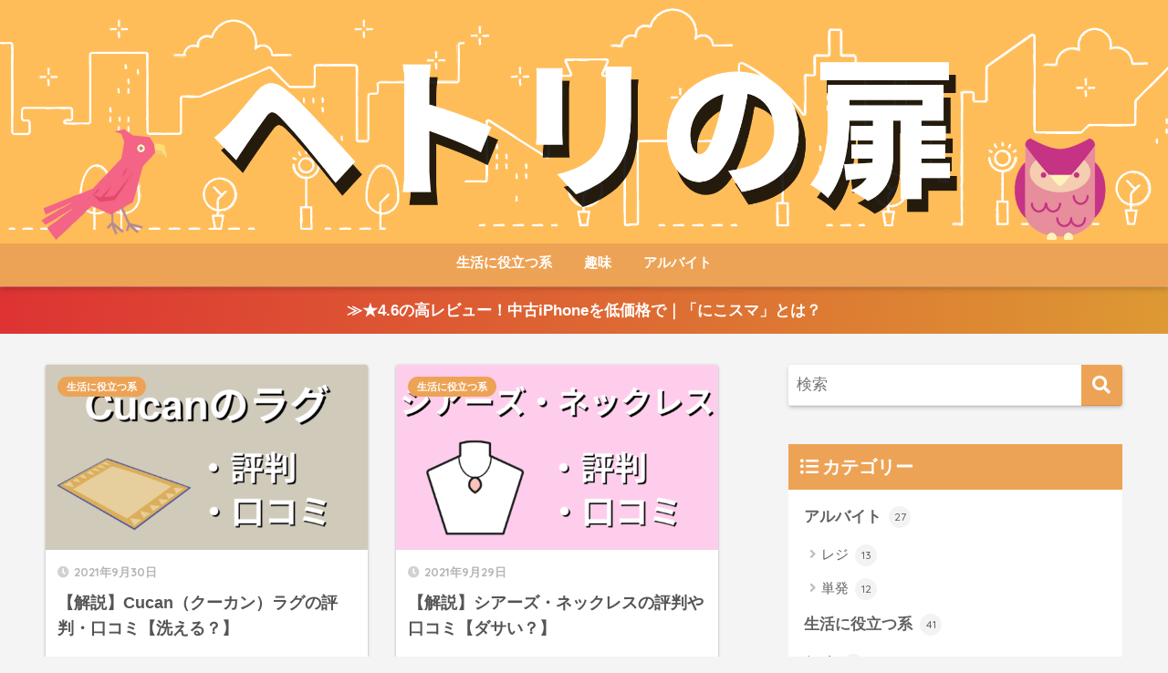

--- FILE ---
content_type: text/html; charset=UTF-8
request_url: https://hetori.com/new-posts/
body_size: 10731
content:
<!doctype html>
<html lang="ja">
<head>
  <meta charset="utf-8">
  <meta http-equiv="X-UA-Compatible" content="IE=edge">
  <meta name="HandheldFriendly" content="True">
  <meta name="MobileOptimized" content="320">
  <meta name="viewport" content="width=device-width, initial-scale=1, viewport-fit=cover"/>
  <meta name="msapplication-TileColor" content="#eda355">
  <meta name="theme-color" content="#eda355">
  <link rel="pingback" href="https://hetori.com/xmlrpc.php">
  <title>新着記事一覧固定用ページ | ヘトリの扉</title>
<meta name='robots' content='max-image-preview:large' />
<link rel='dns-prefetch' href='//fonts.googleapis.com' />
<link rel='dns-prefetch' href='//use.fontawesome.com' />
<link rel='dns-prefetch' href='//s.w.org' />
<link rel="alternate" type="application/rss+xml" title="ヘトリの扉 &raquo; フィード" href="https://hetori.com/feed/" />
<link rel="alternate" type="application/rss+xml" title="ヘトリの扉 &raquo; コメントフィード" href="https://hetori.com/comments/feed/" />
<script type="text/javascript">
window._wpemojiSettings = {"baseUrl":"https:\/\/s.w.org\/images\/core\/emoji\/13.1.0\/72x72\/","ext":".png","svgUrl":"https:\/\/s.w.org\/images\/core\/emoji\/13.1.0\/svg\/","svgExt":".svg","source":{"concatemoji":"https:\/\/hetori.com\/wp-includes\/js\/wp-emoji-release.min.js?ver=5.9.12"}};
/*! This file is auto-generated */
!function(e,a,t){var n,r,o,i=a.createElement("canvas"),p=i.getContext&&i.getContext("2d");function s(e,t){var a=String.fromCharCode;p.clearRect(0,0,i.width,i.height),p.fillText(a.apply(this,e),0,0);e=i.toDataURL();return p.clearRect(0,0,i.width,i.height),p.fillText(a.apply(this,t),0,0),e===i.toDataURL()}function c(e){var t=a.createElement("script");t.src=e,t.defer=t.type="text/javascript",a.getElementsByTagName("head")[0].appendChild(t)}for(o=Array("flag","emoji"),t.supports={everything:!0,everythingExceptFlag:!0},r=0;r<o.length;r++)t.supports[o[r]]=function(e){if(!p||!p.fillText)return!1;switch(p.textBaseline="top",p.font="600 32px Arial",e){case"flag":return s([127987,65039,8205,9895,65039],[127987,65039,8203,9895,65039])?!1:!s([55356,56826,55356,56819],[55356,56826,8203,55356,56819])&&!s([55356,57332,56128,56423,56128,56418,56128,56421,56128,56430,56128,56423,56128,56447],[55356,57332,8203,56128,56423,8203,56128,56418,8203,56128,56421,8203,56128,56430,8203,56128,56423,8203,56128,56447]);case"emoji":return!s([10084,65039,8205,55357,56613],[10084,65039,8203,55357,56613])}return!1}(o[r]),t.supports.everything=t.supports.everything&&t.supports[o[r]],"flag"!==o[r]&&(t.supports.everythingExceptFlag=t.supports.everythingExceptFlag&&t.supports[o[r]]);t.supports.everythingExceptFlag=t.supports.everythingExceptFlag&&!t.supports.flag,t.DOMReady=!1,t.readyCallback=function(){t.DOMReady=!0},t.supports.everything||(n=function(){t.readyCallback()},a.addEventListener?(a.addEventListener("DOMContentLoaded",n,!1),e.addEventListener("load",n,!1)):(e.attachEvent("onload",n),a.attachEvent("onreadystatechange",function(){"complete"===a.readyState&&t.readyCallback()})),(n=t.source||{}).concatemoji?c(n.concatemoji):n.wpemoji&&n.twemoji&&(c(n.twemoji),c(n.wpemoji)))}(window,document,window._wpemojiSettings);
</script>
<style type="text/css">
img.wp-smiley,
img.emoji {
	display: inline !important;
	border: none !important;
	box-shadow: none !important;
	height: 1em !important;
	width: 1em !important;
	margin: 0 0.07em !important;
	vertical-align: -0.1em !important;
	background: none !important;
	padding: 0 !important;
}
</style>
	<link rel='stylesheet' id='sng-stylesheet-css'  href='https://hetori.com/wp-content/themes/sango-theme/style.css?ver2_16_4' type='text/css' media='all' />
<link rel='stylesheet' id='sng-option-css'  href='https://hetori.com/wp-content/themes/sango-theme/entry-option.css?ver2_16_4' type='text/css' media='all' />
<link rel='stylesheet' id='sng-googlefonts-css'  href='https://fonts.googleapis.com/css?family=Quicksand%3A500%2C700&#038;display=swap' type='text/css' media='all' />
<link rel='stylesheet' id='sng-fontawesome-css'  href='https://use.fontawesome.com/releases/v5.11.2/css/all.css' type='text/css' media='all' />
<link rel='stylesheet' id='wp-block-library-css'  href='https://hetori.com/wp-includes/css/dist/block-library/style.min.css?ver=5.9.12' type='text/css' media='all' />
<style id='wp-block-library-inline-css' type='text/css'>
.has-text-align-justify{text-align:justify;}
</style>
<link rel='stylesheet' id='mediaelement-css'  href='https://hetori.com/wp-includes/js/mediaelement/mediaelementplayer-legacy.min.css?ver=4.2.16' type='text/css' media='all' />
<link rel='stylesheet' id='wp-mediaelement-css'  href='https://hetori.com/wp-includes/js/mediaelement/wp-mediaelement.min.css?ver=5.9.12' type='text/css' media='all' />
<style id='global-styles-inline-css' type='text/css'>
body{--wp--preset--color--black: #000000;--wp--preset--color--cyan-bluish-gray: #abb8c3;--wp--preset--color--white: #ffffff;--wp--preset--color--pale-pink: #f78da7;--wp--preset--color--vivid-red: #cf2e2e;--wp--preset--color--luminous-vivid-orange: #ff6900;--wp--preset--color--luminous-vivid-amber: #fcb900;--wp--preset--color--light-green-cyan: #7bdcb5;--wp--preset--color--vivid-green-cyan: #00d084;--wp--preset--color--pale-cyan-blue: #8ed1fc;--wp--preset--color--vivid-cyan-blue: #0693e3;--wp--preset--color--vivid-purple: #9b51e0;--wp--preset--gradient--vivid-cyan-blue-to-vivid-purple: linear-gradient(135deg,rgba(6,147,227,1) 0%,rgb(155,81,224) 100%);--wp--preset--gradient--light-green-cyan-to-vivid-green-cyan: linear-gradient(135deg,rgb(122,220,180) 0%,rgb(0,208,130) 100%);--wp--preset--gradient--luminous-vivid-amber-to-luminous-vivid-orange: linear-gradient(135deg,rgba(252,185,0,1) 0%,rgba(255,105,0,1) 100%);--wp--preset--gradient--luminous-vivid-orange-to-vivid-red: linear-gradient(135deg,rgba(255,105,0,1) 0%,rgb(207,46,46) 100%);--wp--preset--gradient--very-light-gray-to-cyan-bluish-gray: linear-gradient(135deg,rgb(238,238,238) 0%,rgb(169,184,195) 100%);--wp--preset--gradient--cool-to-warm-spectrum: linear-gradient(135deg,rgb(74,234,220) 0%,rgb(151,120,209) 20%,rgb(207,42,186) 40%,rgb(238,44,130) 60%,rgb(251,105,98) 80%,rgb(254,248,76) 100%);--wp--preset--gradient--blush-light-purple: linear-gradient(135deg,rgb(255,206,236) 0%,rgb(152,150,240) 100%);--wp--preset--gradient--blush-bordeaux: linear-gradient(135deg,rgb(254,205,165) 0%,rgb(254,45,45) 50%,rgb(107,0,62) 100%);--wp--preset--gradient--luminous-dusk: linear-gradient(135deg,rgb(255,203,112) 0%,rgb(199,81,192) 50%,rgb(65,88,208) 100%);--wp--preset--gradient--pale-ocean: linear-gradient(135deg,rgb(255,245,203) 0%,rgb(182,227,212) 50%,rgb(51,167,181) 100%);--wp--preset--gradient--electric-grass: linear-gradient(135deg,rgb(202,248,128) 0%,rgb(113,206,126) 100%);--wp--preset--gradient--midnight: linear-gradient(135deg,rgb(2,3,129) 0%,rgb(40,116,252) 100%);--wp--preset--duotone--dark-grayscale: url('#wp-duotone-dark-grayscale');--wp--preset--duotone--grayscale: url('#wp-duotone-grayscale');--wp--preset--duotone--purple-yellow: url('#wp-duotone-purple-yellow');--wp--preset--duotone--blue-red: url('#wp-duotone-blue-red');--wp--preset--duotone--midnight: url('#wp-duotone-midnight');--wp--preset--duotone--magenta-yellow: url('#wp-duotone-magenta-yellow');--wp--preset--duotone--purple-green: url('#wp-duotone-purple-green');--wp--preset--duotone--blue-orange: url('#wp-duotone-blue-orange');--wp--preset--font-size--small: 13px;--wp--preset--font-size--medium: 20px;--wp--preset--font-size--large: 36px;--wp--preset--font-size--x-large: 42px;}.has-black-color{color: var(--wp--preset--color--black) !important;}.has-cyan-bluish-gray-color{color: var(--wp--preset--color--cyan-bluish-gray) !important;}.has-white-color{color: var(--wp--preset--color--white) !important;}.has-pale-pink-color{color: var(--wp--preset--color--pale-pink) !important;}.has-vivid-red-color{color: var(--wp--preset--color--vivid-red) !important;}.has-luminous-vivid-orange-color{color: var(--wp--preset--color--luminous-vivid-orange) !important;}.has-luminous-vivid-amber-color{color: var(--wp--preset--color--luminous-vivid-amber) !important;}.has-light-green-cyan-color{color: var(--wp--preset--color--light-green-cyan) !important;}.has-vivid-green-cyan-color{color: var(--wp--preset--color--vivid-green-cyan) !important;}.has-pale-cyan-blue-color{color: var(--wp--preset--color--pale-cyan-blue) !important;}.has-vivid-cyan-blue-color{color: var(--wp--preset--color--vivid-cyan-blue) !important;}.has-vivid-purple-color{color: var(--wp--preset--color--vivid-purple) !important;}.has-black-background-color{background-color: var(--wp--preset--color--black) !important;}.has-cyan-bluish-gray-background-color{background-color: var(--wp--preset--color--cyan-bluish-gray) !important;}.has-white-background-color{background-color: var(--wp--preset--color--white) !important;}.has-pale-pink-background-color{background-color: var(--wp--preset--color--pale-pink) !important;}.has-vivid-red-background-color{background-color: var(--wp--preset--color--vivid-red) !important;}.has-luminous-vivid-orange-background-color{background-color: var(--wp--preset--color--luminous-vivid-orange) !important;}.has-luminous-vivid-amber-background-color{background-color: var(--wp--preset--color--luminous-vivid-amber) !important;}.has-light-green-cyan-background-color{background-color: var(--wp--preset--color--light-green-cyan) !important;}.has-vivid-green-cyan-background-color{background-color: var(--wp--preset--color--vivid-green-cyan) !important;}.has-pale-cyan-blue-background-color{background-color: var(--wp--preset--color--pale-cyan-blue) !important;}.has-vivid-cyan-blue-background-color{background-color: var(--wp--preset--color--vivid-cyan-blue) !important;}.has-vivid-purple-background-color{background-color: var(--wp--preset--color--vivid-purple) !important;}.has-black-border-color{border-color: var(--wp--preset--color--black) !important;}.has-cyan-bluish-gray-border-color{border-color: var(--wp--preset--color--cyan-bluish-gray) !important;}.has-white-border-color{border-color: var(--wp--preset--color--white) !important;}.has-pale-pink-border-color{border-color: var(--wp--preset--color--pale-pink) !important;}.has-vivid-red-border-color{border-color: var(--wp--preset--color--vivid-red) !important;}.has-luminous-vivid-orange-border-color{border-color: var(--wp--preset--color--luminous-vivid-orange) !important;}.has-luminous-vivid-amber-border-color{border-color: var(--wp--preset--color--luminous-vivid-amber) !important;}.has-light-green-cyan-border-color{border-color: var(--wp--preset--color--light-green-cyan) !important;}.has-vivid-green-cyan-border-color{border-color: var(--wp--preset--color--vivid-green-cyan) !important;}.has-pale-cyan-blue-border-color{border-color: var(--wp--preset--color--pale-cyan-blue) !important;}.has-vivid-cyan-blue-border-color{border-color: var(--wp--preset--color--vivid-cyan-blue) !important;}.has-vivid-purple-border-color{border-color: var(--wp--preset--color--vivid-purple) !important;}.has-vivid-cyan-blue-to-vivid-purple-gradient-background{background: var(--wp--preset--gradient--vivid-cyan-blue-to-vivid-purple) !important;}.has-light-green-cyan-to-vivid-green-cyan-gradient-background{background: var(--wp--preset--gradient--light-green-cyan-to-vivid-green-cyan) !important;}.has-luminous-vivid-amber-to-luminous-vivid-orange-gradient-background{background: var(--wp--preset--gradient--luminous-vivid-amber-to-luminous-vivid-orange) !important;}.has-luminous-vivid-orange-to-vivid-red-gradient-background{background: var(--wp--preset--gradient--luminous-vivid-orange-to-vivid-red) !important;}.has-very-light-gray-to-cyan-bluish-gray-gradient-background{background: var(--wp--preset--gradient--very-light-gray-to-cyan-bluish-gray) !important;}.has-cool-to-warm-spectrum-gradient-background{background: var(--wp--preset--gradient--cool-to-warm-spectrum) !important;}.has-blush-light-purple-gradient-background{background: var(--wp--preset--gradient--blush-light-purple) !important;}.has-blush-bordeaux-gradient-background{background: var(--wp--preset--gradient--blush-bordeaux) !important;}.has-luminous-dusk-gradient-background{background: var(--wp--preset--gradient--luminous-dusk) !important;}.has-pale-ocean-gradient-background{background: var(--wp--preset--gradient--pale-ocean) !important;}.has-electric-grass-gradient-background{background: var(--wp--preset--gradient--electric-grass) !important;}.has-midnight-gradient-background{background: var(--wp--preset--gradient--midnight) !important;}.has-small-font-size{font-size: var(--wp--preset--font-size--small) !important;}.has-medium-font-size{font-size: var(--wp--preset--font-size--medium) !important;}.has-large-font-size{font-size: var(--wp--preset--font-size--large) !important;}.has-x-large-font-size{font-size: var(--wp--preset--font-size--x-large) !important;}
</style>
<link rel='stylesheet' id='avatar-manager-css'  href='https://hetori.com/wp-content/plugins/avatar-manager/assets/css/avatar-manager.min.css' type='text/css' media='all' />
<link rel='stylesheet' id='contact-form-7-css'  href='https://hetori.com/wp-content/plugins/contact-form-7/includes/css/styles.css' type='text/css' media='all' />
<link rel='stylesheet' id='child-style-css'  href='https://hetori.com/wp-content/themes/sango-theme-child/style.css' type='text/css' media='all' />
<link rel='stylesheet' id='pochipp-front-css'  href='https://hetori.com/wp-content/plugins/pochipp/dist/css/style.css' type='text/css' media='all' />
<link rel='stylesheet' id='jetpack_css-css'  href='https://hetori.com/wp-content/plugins/jetpack/css/jetpack.css' type='text/css' media='all' />
<script type='text/javascript' src='https://hetori.com/wp-includes/js/jquery/jquery.min.js?ver=3.6.0' id='jquery-core-js'></script>
<script type='text/javascript' src='https://hetori.com/wp-includes/js/jquery/jquery-migrate.min.js?ver=3.3.2' id='jquery-migrate-js'></script>
<script type='text/javascript' src='https://hetori.com/wp-content/plugins/avatar-manager/assets/js/avatar-manager.min.js' id='avatar-manager-js'></script>
<link rel="https://api.w.org/" href="https://hetori.com/wp-json/" /><link rel="EditURI" type="application/rsd+xml" title="RSD" href="https://hetori.com/xmlrpc.php?rsd" />
<!-- Pochipp -->
<style id="pchpp_custom_style">:root{--pchpp-color-inline: #069A8E;--pchpp-color-custom: #5ca250;--pchpp-color-custom-2: #8e59e4;--pchpp-color-amazon: #f99a0c;--pchpp-color-rakuten: #e0423c;--pchpp-color-yahoo: #438ee8;};</style>
<script id="pchpp_vars">window.pchppVars = {};window.pchppVars.ajaxUrl = "https://hetori.com/wp-admin/admin-ajax.php";window.pchppVars.ajaxNonce = "6e4639b429";</script>

<!-- / Pochipp -->
<style type='text/css'>img#wpstats{display:none}</style>
	<meta name="description" content="「へ～」となるような記事を書いていきます！
カテゴリーは幅広く、誰しもが気になるようなサイトを目指しています！" /><meta property="og:title" content="ヘトリの扉" />
<meta property="og:description" content="「へ～」となるような記事を書いていきます！
カテゴリーは幅広く、誰しもが気になるようなサイトを目指しています！" />
<meta property="og:type" content="website" />
<meta property="og:url" content="https://hetori.com" />
<meta property="og:image" content="http://hetori.com/wp-content/uploads/2021/01/清潔感100％のコピー-2.png" />
<meta name="thumbnail" content="http://hetori.com/wp-content/uploads/2021/01/清潔感100％のコピー-2.png" />
<meta property="og:site_name" content="ヘトリの扉" />
<meta name="twitter:card" content="summary_large_image" />
<meta name="google-site-verification" content="L_uyykxoqjXUDHIJb1ykpimxewS0gTGtLsi7_dpfZRA" />
<script data-ad-client="ca-pub-1818191289129515" async src="https://pagead2.googlesyndication.com/pagead/js/adsbygoogle.js"></script>	<script>
	  (function(i,s,o,g,r,a,m){i['GoogleAnalyticsObject']=r;i[r]=i[r]||function(){
	  (i[r].q=i[r].q||[]).push(arguments)},i[r].l=1*new Date();a=s.createElement(o),
	  m=s.getElementsByTagName(o)[0];a.async=1;a.src=g;m.parentNode.insertBefore(a,m)
	  })(window,document,'script','//www.google-analytics.com/analytics.js','ga');
	  ga('create', 'UA-150276522-4', 'auto');
	  ga('send', 'pageview');
	</script>
	<style type="text/css" id="custom-background-css">
body.custom-background { background-color: #f4f4f4; }
</style>
	<link rel="icon" href="https://hetori.com/wp-content/uploads/2021/01/cropped-無題94_20200210012418-32x32.png" sizes="32x32" />
<link rel="icon" href="https://hetori.com/wp-content/uploads/2021/01/cropped-無題94_20200210012418-192x192.png" sizes="192x192" />
<link rel="apple-touch-icon" href="https://hetori.com/wp-content/uploads/2021/01/cropped-無題94_20200210012418-180x180.png" />
<meta name="msapplication-TileImage" content="https://hetori.com/wp-content/uploads/2021/01/cropped-無題94_20200210012418-270x270.png" />
		<style type="text/css" id="wp-custom-css">
			/*太字用*/
.bold {
    font-weight: bold;
}

/*アフィリエイトボタン用CSS*/
#inner-content .btn2{padding:0;margin:.5em .5em .5em 0}#inner-content .btn2 a{display:block;padding:.4em .8em}#inner-content .btn2 a:hover{display:block;text-decoration:none}.btn2.btntext a {color: inherit;}#inner-content .btn2.raised a{color:#fff}.btn2.flat1 a{color:#00bcd4}.btn2.flat1 a:hover{color:#fff}.btn2.flat2 a{color:#67c5ff}.btn2.flat2 a:hover{color:#fff}.btn2.flat3 a,.btn2.flat4 a,.btn2.flat5 a{color:#67c5ff}.btn2.flat4 a:hover{color:#679efd}.btn2.flat5 a:hover{color:#fff}.btn2.flat6 a{color:#668ad8}.btn2.flat6 a:hover{color:#fff}.btn2.flat7 a{color:#67c5ff}.btn2.flat8 a{color:#00bcd4}.btn2.flat9 a{color:#fff}.btn2.flat10 a{color:#ffa000}.btn2.flat10 a:hover{color:#fff}.btn2.flat11 a{color:#668ad8}.btn2.cubic1 a,.btn2.grad1 a,.btn2.grad2 a,.btn2.grad3 a,.btn2.grad4 a{color:#fff}#inner-content .btn2.emboss a{color:rgba(0,0,0,.4)}.btn2.text3d.blue-bc a{color:#4f9df4}.btn2.text3d.red-bc a{color:#f88080}.btn2.text3d.green-bc a{color:#90d581}.btn2.cubic2 a,.btn2.cubic3 a{color:#fff}.btn2 img{visibility:hidden;display:block;width:0;height:0;}/*END アフィリエイトボタン用CSS*/


/* ------------------------------------- */
/*       かんたんリンク カスタマイズ     */
/* ------------------------------------- */

/* --------- 外枠 --------- */
div.easyLink-box {
    border:double #CCC !important; /* ２重線 */
    box-shadow: 2px 3px 9px -5px rgba(0,0,0,.25);
}

/* --- 商品リンク タイトル --- */
p.easyLink-info-name a {
    color: #3296d2 !important; /* 文字色 */
}

/* --------- ボタン色 --------- */
a.easyLink-info-btn-amazon {
    background: #f6a306 !important; /* 背景色 */
    border: 2px solid #f6a306 !important; /* 外枠 */
    box-shadow: 0px 3px 7px 0px rgba(0,0,0,.25); /* 影 */
}

a.easyLink-info-btn-rakuten {
    background: #cf4944 !important; /* 背景色 */
    border: 2px solid #cf4944 !important; /* 外枠 */
    box-shadow: 0px 3px 7px 0px rgba(0,0,0,.25); /* 影 */
}

a.easyLink-info-btn-yahoo {
    background: #51a7e8 !important; /* 背景色 */
    border: 2px solid #51a7e8 !important; /* 外枠 */
    box-shadow: 0px 3px 7px 0px rgba(0,0,0,.25); /* 影 */
}

/* --- マウスオーバー時のボタン色 --- */
a:hover.easyLink-info-btn-amazon {
    opacity: 1 !important; /* 透明度(1.0=不透明 0.0=完全透明) */
    background: #fff !important; /* 背景色 */
    color: #f6a306 !important; /* 文字色 */
}

a:hover.easyLink-info-btn-rakuten {
    opacity: 1 !important; /* 透明度(1.0=不透明 0.0=完全透明) */
    background: #fff !important; /* 背景色 */
    color: #cf4944 !important; /* 文字色 */
}

a:hover.easyLink-info-btn-yahoo {
    opacity: 1 !important; /* 透明度(1.0=不透明 0.0=完全透明) */
    background: #fff !important; /* 背景色 */
    color: #51a7e8 !important; /* 文字色 */
}

/* --- 最後のボタン下の空白を削除 --- */
div.easyLink-box div.easyLink-info p.easyLink-info-btn a:last-child {
    margin-bottom: 0 !important;
}

/* --- PC以外の時の設定 --- */
@media screen and (max-width: 703px) {
div.easyLink-box div.easyLink-img,
div.easyLink-box div.easyLink-img p.easyLink-img-box img.easyLink-img-pht {
    max-height: 180px !important; /* 商品画像の大きさを調整 */
}
}


/*ロゴ画像を横全体に表示*/
#inner-header, #drawer + #inner-header, #logo {
    width: 100%;
    max-width: 100%!important;
    margin: 0;
    padding: 0;
}
.header--center #logo img {
    padding: 0;
    height: auto;
    width: 100%;
}
.header--center #logo {
    padding: 0;
}
/*END ロゴ画像を横全体に表示*/		</style>
		<style> a{color:#4ab8e8}.main-c, .has-sango-main-color{color:#eda355}.main-bc, .has-sango-main-background-color{background-color:#eda355}.main-bdr, #inner-content .main-bdr{border-color:#eda355}.pastel-c, .has-sango-pastel-color{color:#f2bcd0}.pastel-bc, .has-sango-pastel-background-color, #inner-content .pastel-bc{background-color:#f2bcd0}.accent-c, .has-sango-accent-color{color:#3fef17}.accent-bc, .has-sango-accent-background-color{background-color:#3fef17}.header, #footer-menu, .drawer__title{background-color:#eda355}#logo a{color:#FFF}.desktop-nav li a , .mobile-nav li a, #footer-menu a, #drawer__open, .header-search__open, .copyright, .drawer__title{color:#FFF}.drawer__title .close span, .drawer__title .close span:before{background:#FFF}.desktop-nav li:after{background:#FFF}.mobile-nav .current-menu-item{border-bottom-color:#FFF}.widgettitle, .sidebar .wp-block-group h2, .drawer .wp-block-group h2{color:#ffffff;background-color:#eda355}.footer{background-color:#e4e4e4}.footer, .footer a, .footer .widget ul li a{color:#555555}#toc_container .toc_title, .entry-content .ez-toc-title-container, #footer_menu .raised, .pagination a, .pagination span, #reply-title:before, .entry-content blockquote:before, .main-c-before li:before, .main-c-b:before{color:#eda355}.searchform__submit, .sidebar .wp-block-search .wp-block-search__button, .footer .wp-block-search .wp-block-search__button, .drawer .wp-block-search .wp-block-search__button, #toc_container .toc_title:before, .ez-toc-title-container:before, .cat-name, .pre_tag > span, .pagination .current, .post-page-numbers.current, #submit, .withtag_list > span, .main-bc-before li:before{background-color:#eda355}#toc_container, #ez-toc-container, .entry-content h3, .li-mainbdr ul, .li-mainbdr ol{border-color:#eda355}.search-title i, .acc-bc-before li:before{background:#3fef17}.li-accentbdr ul, .li-accentbdr ol{border-color:#3fef17}.pagination a:hover, .li-pastelbc ul, .li-pastelbc ol{background:#f2bcd0}body{font-size:100%}@media only screen and (min-width:481px){body{font-size:107%}}@media only screen and (min-width:1030px){body{font-size:107%}}.totop{background:#eded40}.header-info a{color:#FFF;background:linear-gradient(95deg, #dd3333, #dd9933)}.fixed-menu ul{background:#FFF}.fixed-menu a{color:#a2a7ab}.fixed-menu .current-menu-item a, .fixed-menu ul li a.active{color:#6bb6ff}.post-tab{background:#FFF}.post-tab > div{color:#a7a7a7}.post-tab > div.tab-active{background:linear-gradient(45deg, #bdb9ff, #67b8ff)}body{font-family:"Helvetica", "Arial", "Hiragino Kaku Gothic ProN", "Hiragino Sans", YuGothic, "Yu Gothic", "メイリオ", Meiryo, sans-serif;}.dfont{font-family:"Quicksand","Helvetica", "Arial", "Hiragino Kaku Gothic ProN", "Hiragino Sans", YuGothic, "Yu Gothic", "メイリオ", Meiryo, sans-serif;}.body_bc{background-color:f4f4f4}</style></head>
<body class="blog custom-background fa5">
  <svg xmlns="http://www.w3.org/2000/svg" viewBox="0 0 0 0" width="0" height="0" focusable="false" role="none" style="visibility: hidden; position: absolute; left: -9999px; overflow: hidden;" ><defs><filter id="wp-duotone-dark-grayscale"><feColorMatrix color-interpolation-filters="sRGB" type="matrix" values=" .299 .587 .114 0 0 .299 .587 .114 0 0 .299 .587 .114 0 0 .299 .587 .114 0 0 " /><feComponentTransfer color-interpolation-filters="sRGB" ><feFuncR type="table" tableValues="0 0.49803921568627" /><feFuncG type="table" tableValues="0 0.49803921568627" /><feFuncB type="table" tableValues="0 0.49803921568627" /><feFuncA type="table" tableValues="1 1" /></feComponentTransfer><feComposite in2="SourceGraphic" operator="in" /></filter></defs></svg><svg xmlns="http://www.w3.org/2000/svg" viewBox="0 0 0 0" width="0" height="0" focusable="false" role="none" style="visibility: hidden; position: absolute; left: -9999px; overflow: hidden;" ><defs><filter id="wp-duotone-grayscale"><feColorMatrix color-interpolation-filters="sRGB" type="matrix" values=" .299 .587 .114 0 0 .299 .587 .114 0 0 .299 .587 .114 0 0 .299 .587 .114 0 0 " /><feComponentTransfer color-interpolation-filters="sRGB" ><feFuncR type="table" tableValues="0 1" /><feFuncG type="table" tableValues="0 1" /><feFuncB type="table" tableValues="0 1" /><feFuncA type="table" tableValues="1 1" /></feComponentTransfer><feComposite in2="SourceGraphic" operator="in" /></filter></defs></svg><svg xmlns="http://www.w3.org/2000/svg" viewBox="0 0 0 0" width="0" height="0" focusable="false" role="none" style="visibility: hidden; position: absolute; left: -9999px; overflow: hidden;" ><defs><filter id="wp-duotone-purple-yellow"><feColorMatrix color-interpolation-filters="sRGB" type="matrix" values=" .299 .587 .114 0 0 .299 .587 .114 0 0 .299 .587 .114 0 0 .299 .587 .114 0 0 " /><feComponentTransfer color-interpolation-filters="sRGB" ><feFuncR type="table" tableValues="0.54901960784314 0.98823529411765" /><feFuncG type="table" tableValues="0 1" /><feFuncB type="table" tableValues="0.71764705882353 0.25490196078431" /><feFuncA type="table" tableValues="1 1" /></feComponentTransfer><feComposite in2="SourceGraphic" operator="in" /></filter></defs></svg><svg xmlns="http://www.w3.org/2000/svg" viewBox="0 0 0 0" width="0" height="0" focusable="false" role="none" style="visibility: hidden; position: absolute; left: -9999px; overflow: hidden;" ><defs><filter id="wp-duotone-blue-red"><feColorMatrix color-interpolation-filters="sRGB" type="matrix" values=" .299 .587 .114 0 0 .299 .587 .114 0 0 .299 .587 .114 0 0 .299 .587 .114 0 0 " /><feComponentTransfer color-interpolation-filters="sRGB" ><feFuncR type="table" tableValues="0 1" /><feFuncG type="table" tableValues="0 0.27843137254902" /><feFuncB type="table" tableValues="0.5921568627451 0.27843137254902" /><feFuncA type="table" tableValues="1 1" /></feComponentTransfer><feComposite in2="SourceGraphic" operator="in" /></filter></defs></svg><svg xmlns="http://www.w3.org/2000/svg" viewBox="0 0 0 0" width="0" height="0" focusable="false" role="none" style="visibility: hidden; position: absolute; left: -9999px; overflow: hidden;" ><defs><filter id="wp-duotone-midnight"><feColorMatrix color-interpolation-filters="sRGB" type="matrix" values=" .299 .587 .114 0 0 .299 .587 .114 0 0 .299 .587 .114 0 0 .299 .587 .114 0 0 " /><feComponentTransfer color-interpolation-filters="sRGB" ><feFuncR type="table" tableValues="0 0" /><feFuncG type="table" tableValues="0 0.64705882352941" /><feFuncB type="table" tableValues="0 1" /><feFuncA type="table" tableValues="1 1" /></feComponentTransfer><feComposite in2="SourceGraphic" operator="in" /></filter></defs></svg><svg xmlns="http://www.w3.org/2000/svg" viewBox="0 0 0 0" width="0" height="0" focusable="false" role="none" style="visibility: hidden; position: absolute; left: -9999px; overflow: hidden;" ><defs><filter id="wp-duotone-magenta-yellow"><feColorMatrix color-interpolation-filters="sRGB" type="matrix" values=" .299 .587 .114 0 0 .299 .587 .114 0 0 .299 .587 .114 0 0 .299 .587 .114 0 0 " /><feComponentTransfer color-interpolation-filters="sRGB" ><feFuncR type="table" tableValues="0.78039215686275 1" /><feFuncG type="table" tableValues="0 0.94901960784314" /><feFuncB type="table" tableValues="0.35294117647059 0.47058823529412" /><feFuncA type="table" tableValues="1 1" /></feComponentTransfer><feComposite in2="SourceGraphic" operator="in" /></filter></defs></svg><svg xmlns="http://www.w3.org/2000/svg" viewBox="0 0 0 0" width="0" height="0" focusable="false" role="none" style="visibility: hidden; position: absolute; left: -9999px; overflow: hidden;" ><defs><filter id="wp-duotone-purple-green"><feColorMatrix color-interpolation-filters="sRGB" type="matrix" values=" .299 .587 .114 0 0 .299 .587 .114 0 0 .299 .587 .114 0 0 .299 .587 .114 0 0 " /><feComponentTransfer color-interpolation-filters="sRGB" ><feFuncR type="table" tableValues="0.65098039215686 0.40392156862745" /><feFuncG type="table" tableValues="0 1" /><feFuncB type="table" tableValues="0.44705882352941 0.4" /><feFuncA type="table" tableValues="1 1" /></feComponentTransfer><feComposite in2="SourceGraphic" operator="in" /></filter></defs></svg><svg xmlns="http://www.w3.org/2000/svg" viewBox="0 0 0 0" width="0" height="0" focusable="false" role="none" style="visibility: hidden; position: absolute; left: -9999px; overflow: hidden;" ><defs><filter id="wp-duotone-blue-orange"><feColorMatrix color-interpolation-filters="sRGB" type="matrix" values=" .299 .587 .114 0 0 .299 .587 .114 0 0 .299 .587 .114 0 0 .299 .587 .114 0 0 " /><feComponentTransfer color-interpolation-filters="sRGB" ><feFuncR type="table" tableValues="0.098039215686275 1" /><feFuncG type="table" tableValues="0 0.66274509803922" /><feFuncB type="table" tableValues="0.84705882352941 0.41960784313725" /><feFuncA type="table" tableValues="1 1" /></feComponentTransfer><feComposite in2="SourceGraphic" operator="in" /></filter></defs></svg>  <div id="container">
    <header class="header header--center">
            <div id="inner-header" class="wrap cf">
    <h1 id="logo" class="header-logo h1 dfont">
    <a href="https://hetori.com" class="header-logo__link">
              <img src="http://hetori.com/wp-content/uploads/2021/01/清潔感100％のコピー-2.png" alt="ヘトリの扉" width="2400" height="500" class="header-logo__img">
                </a>
  </h1>
  <div class="header-search">
      <label class="header-search__open" for="header-search-input"><i class="fas fa-search" aria-hidden="true"></i></label>
    <input type="checkbox" class="header-search__input" id="header-search-input" onclick="document.querySelector('.header-search__modal .searchform__input').focus()">
  <label class="header-search__close" for="header-search-input"></label>
  <div class="header-search__modal">
    <form role="search" method="get" class="searchform" action="https://hetori.com/">
  <div>
    <input type="search" class="searchform__input" name="s" value="" placeholder="検索" />
    <button type="submit" class="searchform__submit" aria-label="検索"><i class="fas fa-search" aria-hidden="true"></i></button>
  </div>
</form>  </div>
</div>  <nav class="desktop-nav clearfix"><ul id="menu-%e3%83%98%e3%83%83%e3%83%80%e3%83%bc%e3%82%b9%e3%83%a9%e3%82%a4%e3%83%89%e3%83%a1%e3%83%8b%e3%83%a5%e3%83%bc" class="menu"><li id="menu-item-1855" class="menu-item menu-item-type-taxonomy menu-item-object-category menu-item-1855"><a href="https://hetori.com/category/life-useful/">生活に役立つ系</a></li>
<li id="menu-item-1857" class="menu-item menu-item-type-taxonomy menu-item-object-category menu-item-has-children menu-item-1857"><a href="https://hetori.com/category/hobby/">趣味</a>
<ul class="sub-menu">
	<li id="menu-item-1858" class="menu-item menu-item-type-taxonomy menu-item-object-category menu-item-1858"><a href="https://hetori.com/category/hobby/comic/">本・漫画</a></li>
	<li id="menu-item-1859" class="menu-item menu-item-type-taxonomy menu-item-object-category menu-item-1859"><a href="https://hetori.com/category/hobby/music/">音楽</a></li>
	<li id="menu-item-1860" class="menu-item menu-item-type-taxonomy menu-item-object-category menu-item-1860"><a href="https://hetori.com/category/hobby/game/">ゲーム</a></li>
	<li id="menu-item-1861" class="menu-item menu-item-type-taxonomy menu-item-object-category menu-item-1861"><a href="https://hetori.com/category/hobby/gambling/">ギャンブル</a></li>
	<li id="menu-item-1862" class="menu-item menu-item-type-taxonomy menu-item-object-category menu-item-1862"><a href="https://hetori.com/category/hobby/video/">ビデオ</a></li>
</ul>
</li>
<li id="menu-item-1856" class="menu-item menu-item-type-taxonomy menu-item-object-category menu-item-1856"><a href="https://hetori.com/category/part-time-job/">アルバイト</a></li>
</ul></nav></div>
    </header>
      <div class="header-info animated">
    <a href="https://hetori.com/nicosuma-reputation-suspicious/">
      ≫★4.6の高レビュー！中古iPhoneを低価格で｜「にこスマ」とは？    </a>
  </div>
    <div id="content">
    <div id="inner-content" class="wrap cf">
      <main id="main" class="m-all t-2of3 d-5of7 cf">
            <div class="cardtype cf">
        <article class="cardtype__article">
    <a class="cardtype__link" href="https://hetori.com/cucan-rug-reputation/">
      <p class="cardtype__img">
        <img src="https://hetori.com/wp-content/uploads/2021/09/dtv2-1-1-520x300.png" alt="【解説】Cucan（クーカン）ラグの評判・口コミ【洗える？】"  width="520" height="300" />
      </p>
      <div class="cardtype__article-info">
        <time class="pubdate entry-time dfont" itemprop="datePublished" datetime="2021-09-30">2021年9月30日</time>        <h2>【解説】Cucan（クーカン）ラグの評判・口コミ【洗える？】</h2>
      </div>
    </a>
  <a class="dfont cat-name catid14" href="https://hetori.com/category/life-useful/">生活に役立つ系</a>  </article>
  <article class="cardtype__article">
    <a class="cardtype__link" href="https://hetori.com/sears-necklace-reputation/">
      <p class="cardtype__img">
        <img src="https://hetori.com/wp-content/uploads/2021/09/dtv2-7-520x300.png" alt="【解説】シアーズ・ネックレスの評判や口コミ【ダサい？】"  width="520" height="300" />
      </p>
      <div class="cardtype__article-info">
        <time class="pubdate entry-time dfont" itemprop="datePublished" datetime="2021-09-29">2021年9月29日</time>        <h2>【解説】シアーズ・ネックレスの評判や口コミ【ダサい？】</h2>
      </div>
    </a>
  <a class="dfont cat-name catid14" href="https://hetori.com/category/life-useful/">生活に役立つ系</a>  </article>
  <article class="cardtype__article">
    <a class="cardtype__link" href="https://hetori.com/green-piercing-reputation/">
      <p class="cardtype__img">
        <img src="https://hetori.com/wp-content/uploads/2021/09/dtv2-6-520x300.png" alt="【解説】グリーンピアッシングの評判・口コミ【デメリット2つ】"  width="520" height="300" />
      </p>
      <div class="cardtype__article-info">
        <time class="pubdate entry-time dfont" itemprop="datePublished" datetime="2021-09-23">2021年9月23日</time>        <h2>【解説】グリーンピアッシングの評判・口コミ【デメリット2つ】</h2>
      </div>
    </a>
  <a class="dfont cat-name catid14" href="https://hetori.com/category/life-useful/">生活に役立つ系</a>  </article>
  <article class="cardtype__article">
    <a class="cardtype__link" href="https://hetori.com/rooptokyo-reputation/">
      <p class="cardtype__img">
        <img src="https://hetori.com/wp-content/uploads/2021/09/dtv2-5-520x300.png" alt="【解説】ROOPTOKYO（ループトウキョウ）の評判【偽物なの？】"  width="520" height="300" />
      </p>
      <div class="cardtype__article-info">
        <time class="pubdate entry-time dfont" itemprop="datePublished" datetime="2021-09-21">2021年9月21日</time>        <h2>【解説】ROOPTOKYO（ループトウキョウ）の評判【偽物なの？】</h2>
      </div>
    </a>
  <a class="dfont cat-name catid14" href="https://hetori.com/category/life-useful/">生活に役立つ系</a>  </article>
  <article class="cardtype__article">
    <a class="cardtype__link" href="https://hetori.com/c-prime-no-effect/">
      <p class="cardtype__img">
        <img src="https://hetori.com/wp-content/uploads/2021/09/dtv2-4-520x300.png" alt="【口コミ】シープライム（C-PRIME）は効果なし？嘘？【評判を解説】"  width="520" height="300" />
      </p>
      <div class="cardtype__article-info">
        <time class="pubdate entry-time dfont" itemprop="datePublished" datetime="2021-09-21">2021年9月21日</time>        <h2>【口コミ】シープライム（C-PRIME）は効果なし？嘘？【評判を解説】</h2>
      </div>
    </a>
  <a class="dfont cat-name catid14" href="https://hetori.com/category/life-useful/">生活に役立つ系</a>  </article>
  <article class="cardtype__article">
    <a class="cardtype__link" href="https://hetori.com/ouchi-sokutabi-review/">
      <p class="cardtype__img">
        <img src="https://hetori.com/wp-content/uploads/2021/09/dtv2-2-520x300.png" alt="【解説】おうちソクたび・口コミと評判【デメリット2つあり】"  width="520" height="300" />
      </p>
      <div class="cardtype__article-info">
        <time class="pubdate entry-time dfont" itemprop="datePublished" datetime="2021-09-15">2021年9月15日</time>        <h2>【解説】おうちソクたび・口コミと評判【デメリット2つあり】</h2>
      </div>
    </a>
  <a class="dfont cat-name catid14" href="https://hetori.com/category/life-useful/">生活に役立つ系</a>  </article>
  <article class="cardtype__article">
    <a class="cardtype__link" href="https://hetori.com/katuostamina-effect-reputation/">
      <p class="cardtype__img">
        <img src="https://hetori.com/wp-content/uploads/2021/09/dtv2-3-520x300.png" alt="【解説】カツサプの評判・口コミ【効果ある？】"  width="520" height="300" />
      </p>
      <div class="cardtype__article-info">
        <time class="pubdate entry-time dfont" itemprop="datePublished" datetime="2021-09-13">2021年9月13日</time>        <h2>【解説】カツサプの評判・口コミ【効果ある？】</h2>
      </div>
    </a>
  <a class="dfont cat-name catid14" href="https://hetori.com/category/life-useful/">生活に役立つ系</a>  </article>
  <article class="cardtype__article">
    <a class="cardtype__link" href="https://hetori.com/nanorabo-drying-plate/">
      <p class="cardtype__img">
        <img src="https://hetori.com/wp-content/uploads/2021/09/dtv2-1-520x300.png" alt="なのらぼ珪藻土ドライングプレートの評判・口コミ【デメリット2つ】"  width="520" height="300" />
      </p>
      <div class="cardtype__article-info">
        <time class="pubdate entry-time dfont" itemprop="datePublished" datetime="2021-09-11">2021年9月11日</time>        <h2>なのらぼ珪藻土ドライングプレートの評判・口コミ【デメリット2つ】</h2>
      </div>
    </a>
  <a class="dfont cat-name catid14" href="https://hetori.com/category/life-useful/">生活に役立つ系</a>  </article>
  <article class="cardtype__article">
    <a class="cardtype__link" href="https://hetori.com/marutoku-reputation-review/">
      <p class="cardtype__img">
        <img src="https://hetori.com/wp-content/uploads/2021/09/dtv2-520x300.png" alt="【解説】マルトクショップの評判・口コミ【納期遅れる？】"  width="520" height="300" />
      </p>
      <div class="cardtype__article-info">
        <time class="pubdate entry-time dfont" itemprop="datePublished" datetime="2021-09-11">2021年9月11日</time>        <h2>【解説】マルトクショップの評判・口コミ【納期遅れる？】</h2>
      </div>
    </a>
  <a class="dfont cat-name catid14" href="https://hetori.com/category/life-useful/">生活に役立つ系</a>  </article>
  <article class="cardtype__article">
    <a class="cardtype__link" href="https://hetori.com/greenpan-frying-pan-reputation/">
      <p class="cardtype__img">
        <img src="https://hetori.com/wp-content/uploads/2021/08/dtv2-1-520x300.png" alt="【安全？】グリーンパン・フライパンの口コミ・評判は？【デメリットも紹介】"  width="520" height="300" />
      </p>
      <div class="cardtype__article-info">
        <time class="pubdate entry-time dfont" itemprop="datePublished" datetime="2021-08-23">2021年8月23日</time>        <h2>【安全？】グリーンパン・フライパンの口コミ・評判は？【デメリットも紹介】</h2>
      </div>
    </a>
  <a class="dfont cat-name catid14" href="https://hetori.com/category/life-useful/">生活に役立つ系</a>  </article>
    </div>
<nav class="pagination dfont" role="navigation" aria-label="ページネーション"><ul class='page-numbers'>
	<li><span aria-current="page" class="page-numbers current">1</span></li>
	<li><a class="page-numbers" href="https://hetori.com/new-posts/page/2/">2</a></li>
	<li><span class="page-numbers dots">&hellip;</span></li>
	<li><a class="page-numbers" href="https://hetori.com/new-posts/page/10/">10</a></li>
	<li><a class="next page-numbers" aria-label="次へ" href="https://hetori.com/new-posts/page/2/"><i class="fa fa-chevron-right"></i></a></li>
</ul>
</nav>      </main>
        <div id="sidebar1" class="sidebar m-all t-1of3 d-2of7 last-col cf" role="complementary">
    <aside class="insidesp">
              <div id="notfix" class="normal-sidebar">
          <div id="search-2" class="widget widget_search"><form role="search" method="get" class="searchform" action="https://hetori.com/">
  <div>
    <input type="search" class="searchform__input" name="s" value="" placeholder="検索" />
    <button type="submit" class="searchform__submit" aria-label="検索"><i class="fas fa-search" aria-hidden="true"></i></button>
  </div>
</form></div><div id="categories-3" class="widget widget_categories"><h4 class="widgettitle dfont has-fa-before">カテゴリー</h4>
			<ul>
					<li class="cat-item cat-item-4"><a href="https://hetori.com/category/part-time-job/">アルバイト <span class="entry-count dfont">27</span></a>
<ul class='children'>
	<li class="cat-item cat-item-7"><a href="https://hetori.com/category/part-time-job/cashier/">レジ <span class="entry-count dfont">13</span></a>
</li>
	<li class="cat-item cat-item-8"><a href="https://hetori.com/category/part-time-job/single/">単発 <span class="entry-count dfont">12</span></a>
</li>
</ul>
</li>
	<li class="cat-item cat-item-14"><a href="https://hetori.com/category/life-useful/">生活に役立つ系 <span class="entry-count dfont">41</span></a>
</li>
	<li class="cat-item cat-item-10"><a href="https://hetori.com/category/hobby/">趣味 <span class="entry-count dfont">34</span></a>
<ul class='children'>
	<li class="cat-item cat-item-15"><a href="https://hetori.com/category/hobby/gambling/">ギャンブル <span class="entry-count dfont">4</span></a>
</li>
	<li class="cat-item cat-item-13"><a href="https://hetori.com/category/hobby/game/">ゲーム <span class="entry-count dfont">5</span></a>
</li>
	<li class="cat-item cat-item-11"><a href="https://hetori.com/category/hobby/video/">ビデオ <span class="entry-count dfont">3</span></a>
</li>
	<li class="cat-item cat-item-12"><a href="https://hetori.com/category/hobby/comic/">本・漫画 <span class="entry-count dfont">6</span></a>
</li>
	<li class="cat-item cat-item-9"><a href="https://hetori.com/category/hobby/music/">音楽 <span class="entry-count dfont">11</span></a>
</li>
</ul>
</li>
			</ul>

			</div><div id="recent-posts-2" class="widget widget_recent_entries"><h4 class="widgettitle dfont has-fa-before">Recent Posts</h4>    <ul class="my-widget">
          <li>
        <a href="https://hetori.com/cucan-rug-reputation/">
                      <figure class="my-widget__img">
              <img width="160" height="160" src="https://hetori.com/wp-content/uploads/2021/09/dtv2-1-1-160x160.png" alt="【解説】Cucan（クーカン）ラグの評判・口コミ【洗える？】" >
            </figure>
                    <div class="my-widget__text">【解説】Cucan（クーカン）ラグの評判・口コミ【洗える？】          </div>
        </a>
      </li>
          <li>
        <a href="https://hetori.com/sears-necklace-reputation/">
                      <figure class="my-widget__img">
              <img width="160" height="160" src="https://hetori.com/wp-content/uploads/2021/09/dtv2-7-160x160.png" alt="【解説】シアーズ・ネックレスの評判や口コミ【ダサい？】" >
            </figure>
                    <div class="my-widget__text">【解説】シアーズ・ネックレスの評判や口コミ【ダサい？】          </div>
        </a>
      </li>
          <li>
        <a href="https://hetori.com/green-piercing-reputation/">
                      <figure class="my-widget__img">
              <img width="160" height="160" src="https://hetori.com/wp-content/uploads/2021/09/dtv2-6-160x160.png" alt="【解説】グリーンピアッシングの評判・口コミ【デメリット2つ】" >
            </figure>
                    <div class="my-widget__text">【解説】グリーンピアッシングの評判・口コミ【デメリット2つ】          </div>
        </a>
      </li>
          <li>
        <a href="https://hetori.com/rooptokyo-reputation/">
                      <figure class="my-widget__img">
              <img width="160" height="160" src="https://hetori.com/wp-content/uploads/2021/09/dtv2-5-160x160.png" alt="【解説】ROOPTOKYO（ループトウキョウ）の評判【偽物なの？】" >
            </figure>
                    <div class="my-widget__text">【解説】ROOPTOKYO（ループトウキョウ）の評判【偽物なの？】          </div>
        </a>
      </li>
          <li>
        <a href="https://hetori.com/c-prime-no-effect/">
                      <figure class="my-widget__img">
              <img width="160" height="160" src="https://hetori.com/wp-content/uploads/2021/09/dtv2-4-160x160.png" alt="【口コミ】シープライム（C-PRIME）は効果なし？嘘？【評判を解説】" >
            </figure>
                    <div class="my-widget__text">【口コミ】シープライム（C-PRIME）は効果なし？嘘？【評判を解説】          </div>
        </a>
      </li>
        </ul>
    </div>            </div>
                </aside>
  </div>
    </div>
  </div>
      <footer class="footer">
                <div id="footer-menu">
          <div>
            <a class="footer-menu__btn dfont" href="https://hetori.com/"><i class="fas fa-home" aria-hidden="true"></i> HOME</a>
          </div>
          <nav>
            <div class="footer-links cf"><ul id="menu-%e3%83%95%e3%83%83%e3%82%bf%e3%83%bc%e3%83%a1%e3%83%8b%e3%83%a5%e3%83%bc" class="nav footer-nav cf"><li id="menu-item-1871" class="menu-item menu-item-type-post_type menu-item-object-page menu-item-1871"><a href="https://hetori.com/%e3%83%97%e3%83%a9%e3%82%a4%e3%83%90%e3%82%b7%e3%83%bc%e3%83%9d%e3%83%aa%e3%82%b7%e3%83%bc/">プライバシーポリシー</a></li>
<li id="menu-item-1872" class="menu-item menu-item-type-post_type menu-item-object-page menu-item-1872"><a href="https://hetori.com/%e3%81%8a%e5%95%8f%e3%81%84%e5%90%88%e3%82%8f%e3%81%9b/">お問い合わせ</a></li>
</ul></div>                      </nav>
          <p class="copyright dfont">
            &copy; 2026            ヘトリの扉            All rights reserved.
          </p>
        </div>
      </footer>
    </div>
    <script>
var pochippSaleData = {
	amazon:{"start":"","end":"","text":""},
	rakuten:{"start":"","end":"","text":""},
	yahoo:{"start":"","end":"","text":""},
};
</script>
	<script type='text/javascript' src='https://hetori.com/wp-includes/js/dist/vendor/regenerator-runtime.min.js?ver=0.13.9' id='regenerator-runtime-js'></script>
<script type='text/javascript' src='https://hetori.com/wp-includes/js/dist/vendor/wp-polyfill.min.js?ver=3.15.0' id='wp-polyfill-js'></script>
<script type='text/javascript' id='contact-form-7-js-extra'>
/* <![CDATA[ */
var wpcf7 = {"api":{"root":"https:\/\/hetori.com\/wp-json\/","namespace":"contact-form-7\/v1"}};
/* ]]> */
</script>
<script type='text/javascript' src='https://hetori.com/wp-content/plugins/contact-form-7/includes/js/index.js' id='contact-form-7-js'></script>
<script type='text/javascript' id='toc-front-js-extra'>
/* <![CDATA[ */
var tocplus = {"visibility_show":"\u8868\u793a","visibility_hide":"\u975e\u8868\u793a","visibility_hide_by_default":"1","width":"Auto"};
/* ]]> */
</script>
<script type='text/javascript' src='https://hetori.com/wp-content/plugins/table-of-contents-plus/front.min.js' id='toc-front-js'></script>
<script src='https://stats.wp.com/e-202604.js' defer></script>
<script>
	_stq = window._stq || [];
	_stq.push([ 'view', {v:'ext',j:'1:10.8.2',blog:'174422062',post:'1544',tz:'9',srv:'hetori.com'} ]);
	_stq.push([ 'clickTrackerInit', '174422062', '1544' ]);
</script>
          </body>
</html>


--- FILE ---
content_type: text/html; charset=utf-8
request_url: https://www.google.com/recaptcha/api2/aframe
body_size: 269
content:
<!DOCTYPE HTML><html><head><meta http-equiv="content-type" content="text/html; charset=UTF-8"></head><body><script nonce="UMGWdAyXiQBE7kYMlZtm_Q">/** Anti-fraud and anti-abuse applications only. See google.com/recaptcha */ try{var clients={'sodar':'https://pagead2.googlesyndication.com/pagead/sodar?'};window.addEventListener("message",function(a){try{if(a.source===window.parent){var b=JSON.parse(a.data);var c=clients[b['id']];if(c){var d=document.createElement('img');d.src=c+b['params']+'&rc='+(localStorage.getItem("rc::a")?sessionStorage.getItem("rc::b"):"");window.document.body.appendChild(d);sessionStorage.setItem("rc::e",parseInt(sessionStorage.getItem("rc::e")||0)+1);localStorage.setItem("rc::h",'1768933268735');}}}catch(b){}});window.parent.postMessage("_grecaptcha_ready", "*");}catch(b){}</script></body></html>